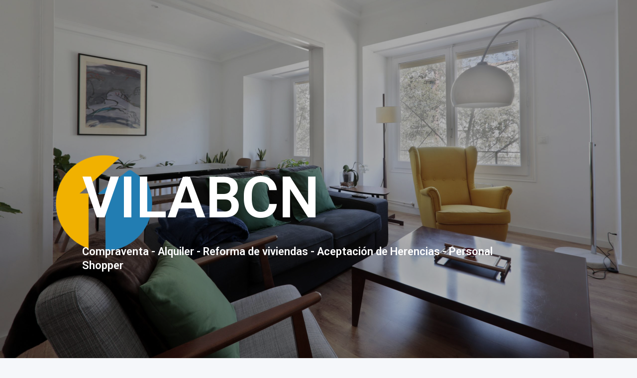

--- FILE ---
content_type: text/css
request_url: https://vilabcn.es/wp-content/uploads/elementor/css/post-6.css?ver=1682239954
body_size: 48112
content:
.elementor-6 .elementor-element.elementor-element-61f52701 > .elementor-background-overlay{background-color:#02010100;opacity:0.5;transition:background 0.3s, border-radius 0.3s, opacity 0.3s;}.elementor-6 .elementor-element.elementor-element-61f52701{transition:background 0.3s, border 0.3s, border-radius 0.3s, box-shadow 0.3s;}.elementor-6 .elementor-element.elementor-element-f5d34c5 .elementor-heading-title{color:#FFFFFF;}.elementor-6 .elementor-element.elementor-element-785a2fc .elementor-heading-title{color:#FFFFFF;}.elementor-6 .elementor-element.elementor-element-1f3f49b3{transition:background 0.3s, border 0.3s, border-radius 0.3s, box-shadow 0.3s;}.elementor-6 .elementor-element.elementor-element-1f3f49b3 > .elementor-background-overlay{transition:background 0.3s, border-radius 0.3s, opacity 0.3s;}.elementor-6 .elementor-element.elementor-element-d5101b7 .elementor-heading-title{color:#FFFFFF;}.elementor-6 .elementor-element.elementor-element-4fa2ae2:not(.elementor-motion-effects-element-type-background), .elementor-6 .elementor-element.elementor-element-4fa2ae2 > .elementor-motion-effects-container > .elementor-motion-effects-layer{background-image:url("https://vilabcn.es/wp-content/uploads/2022/07/01-Psg-Sant-Joan-165-scaled.jpg");background-position:bottom center;background-size:cover;}.elementor-6 .elementor-element.elementor-element-4fa2ae2 > .elementor-background-overlay{background-color:#00000066;background-image:url("https://vilabcn.es/wp-content/uploads/2022/07/LOGO.png");background-position:672px -61px;background-repeat:no-repeat;background-size:100% auto;opacity:0.66;transition:background 0.3s, border-radius 0.3s, opacity 0.3s;}.elementor-6 .elementor-element.elementor-element-4fa2ae2{transition:background 0.3s, border 0.3s, border-radius 0.3s, box-shadow 0.3s;padding:200px 0px 250px 0px;}.elementor-bc-flex-widget .elementor-6 .elementor-element.elementor-element-854221b.elementor-column .elementor-widget-wrap{align-items:center;}.elementor-6 .elementor-element.elementor-element-854221b.elementor-column.elementor-element[data-element_type="column"] > .elementor-widget-wrap.elementor-element-populated{align-content:center;align-items:center;}.elementor-6 .elementor-element.elementor-element-854221b.elementor-column > .elementor-widget-wrap{justify-content:center;}.elementor-6 .elementor-element.elementor-element-854221b > .elementor-element-populated{margin:100px 100px 100px 100px;--e-column-margin-right:100px;--e-column-margin-left:100px;}.elementor-6 .elementor-element.elementor-element-680ff6c{--spacer-size:50px;}.elementor-6 .elementor-element.elementor-element-a075e2f .eael-fancy-text-container{text-align:center;}.elementor-6 .elementor-element.elementor-element-a075e2f .eael-fancy-text-prefix{color:#FFFFFF;font-size:22px;font-weight:600;line-height:1px;}.elementor-6 .elementor-element.elementor-element-a075e2f .eael-fancy-text-strings, .elementor-6 .elementor-element.elementor-element-a075e2f .typed-cursor{font-size:22px;font-weight:600;}.elementor-6 .elementor-element.elementor-element-a075e2f .eael-fancy-text-strings{color:#FFFFFF;}.elementor-6 .elementor-element.elementor-element-a075e2f .typed-cursor{color:#FFFFFF;}.elementor-6 .elementor-element.elementor-element-a075e2f .eael-fancy-text-suffix{font-size:22px;font-weight:600;line-height:1px;}.elementor-6 .elementor-element.elementor-element-4b3f241 .elementor-heading-title{color:#FFFFFF;font-family:"Roboto", Sans-serif;font-weight:300;}.elementor-6 .elementor-element.elementor-element-5908b3e{--grid-template-columns:repeat(0, auto);--grid-column-gap:5px;--grid-row-gap:0px;}.elementor-6 .elementor-element.elementor-element-5908b3e .elementor-widget-container{text-align:center;}.elementor-6 .elementor-element.elementor-element-604b90f{--spacer-size:50px;}.elementor-6 .elementor-element.elementor-element-18103ec2:not(.elementor-motion-effects-element-type-background), .elementor-6 .elementor-element.elementor-element-18103ec2 > .elementor-motion-effects-container > .elementor-motion-effects-layer{background-image:url("https://vilabcn.es/wp-content/uploads/2022/07/01-Psg-Sant-Joan-165-scaled.jpg");background-position:bottom center;background-size:cover;}.elementor-6 .elementor-element.elementor-element-18103ec2 > .elementor-background-overlay{background-color:#00000066;opacity:0.68;transition:background 0.3s, border-radius 0.3s, opacity 0.3s;}.elementor-6 .elementor-element.elementor-element-18103ec2{transition:background 0.3s, border 0.3s, border-radius 0.3s, box-shadow 0.3s;padding:200px 0px 250px 0px;}.elementor-bc-flex-widget .elementor-6 .elementor-element.elementor-element-46688330.elementor-column .elementor-widget-wrap{align-items:flex-start;}.elementor-6 .elementor-element.elementor-element-46688330.elementor-column.elementor-element[data-element_type="column"] > .elementor-widget-wrap.elementor-element-populated{align-content:flex-start;align-items:flex-start;}.elementor-6 .elementor-element.elementor-element-46688330.elementor-column > .elementor-widget-wrap{justify-content:center;}.elementor-6 .elementor-element.elementor-element-46688330 > .elementor-element-populated{margin:100px 100px 100px 100px;--e-column-margin-right:100px;--e-column-margin-left:100px;}.elementor-6 .elementor-element.elementor-element-ae86eb4{text-align:center;}.elementor-6 .elementor-element.elementor-element-ae86eb4 .elementor-heading-title{color:#ffffff;font-size:60px;font-weight:700;text-decoration:none;line-height:1.1em;letter-spacing:0.4px;}.elementor-6 .elementor-element.elementor-element-ae86eb4 > .elementor-widget-container{margin:0px 0px 0px 0px;padding:0px 0px 20px 0px;}.elementor-bc-flex-widget .elementor-6 .elementor-element.elementor-element-1863b3a.elementor-column .elementor-widget-wrap{align-items:center;}.elementor-6 .elementor-element.elementor-element-1863b3a.elementor-column.elementor-element[data-element_type="column"] > .elementor-widget-wrap.elementor-element-populated{align-content:center;align-items:center;}.elementor-6 .elementor-element.elementor-element-1863b3a.elementor-column > .elementor-widget-wrap{justify-content:center;}.elementor-6 .elementor-element.elementor-element-1863b3a > .elementor-element-populated{margin:100px 100px -43px -264px;--e-column-margin-right:100px;--e-column-margin-left:-264px;padding:0px 0px 0px 0px;}.elementor-6 .elementor-element.elementor-element-bc4d225{text-align:left;z-index:2;}.elementor-6 .elementor-element.elementor-element-bc4d225 .elementor-heading-title{color:var( --e-global-color-astglobalcolor5 );font-family:"Roboto", Sans-serif;font-size:115px;font-weight:600;}.elementor-6 .elementor-element.elementor-element-bc4d225 > .elementor-widget-container{margin:-88px 0px 0px 0px;}.elementor-6 .elementor-element.elementor-element-5cf47ff .elementor-heading-title{color:var( --e-global-color-astglobalcolor5 );font-family:"Roboto", Sans-serif;font-size:22px;font-weight:600;}.elementor-6 .elementor-element.elementor-element-5cf47ff > .elementor-widget-container{margin:0px 0px 0px 0px;}.elementor-6 .elementor-element.elementor-element-b65ffca{text-align:center;}.elementor-6 .elementor-element.elementor-element-b65ffca .elementor-heading-title{color:#ffffff;font-size:60px;font-weight:700;text-decoration:none;line-height:1.1em;letter-spacing:0.4px;}.elementor-6 .elementor-element.elementor-element-b65ffca > .elementor-widget-container{margin:0px 0px 0px 0px;padding:0px 0px 20px 0px;}.elementor-6 .elementor-element.elementor-element-da61692:not(.elementor-motion-effects-element-type-background), .elementor-6 .elementor-element.elementor-element-da61692 > .elementor-motion-effects-container > .elementor-motion-effects-layer{background-image:url("https://vilabcn.es/wp-content/uploads/2022/07/01-Psg-Sant-Joan-165-scaled.jpg");background-position:bottom center;background-size:cover;}.elementor-6 .elementor-element.elementor-element-da61692 > .elementor-background-overlay{background-color:var( --e-global-color-astglobalcolor0 );background-image:url("https://vilabcn.es/wp-content/uploads/2022/07/LOGO.png");background-position:672px -61px;background-repeat:no-repeat;background-size:100% auto;opacity:0.68;transition:background 0.3s, border-radius 0.3s, opacity 0.3s;}.elementor-6 .elementor-element.elementor-element-da61692{border-style:solid;border-width:9px 0px 0px 0px;border-color:var( --e-global-color-astglobalcolor0 );transition:background 0.3s, border 0.3s, border-radius 0.3s, box-shadow 0.3s;padding:200px 50px 250px 50px;}.elementor-6 .elementor-element.elementor-element-f28d03d:not(.elementor-motion-effects-element-type-background) > .elementor-widget-wrap, .elementor-6 .elementor-element.elementor-element-f28d03d > .elementor-widget-wrap > .elementor-motion-effects-container > .elementor-motion-effects-layer{background-image:url("https://vilabcn.es/wp-content/uploads/2022/07/01-Psg-Sant-Joan-165-scaled.jpg");background-position:166px 0px;background-repeat:no-repeat;background-size:contain;}.elementor-6 .elementor-element.elementor-element-f28d03d > .elementor-element-populated{transition:background 0.3s, border 0.3s, border-radius 0.3s, box-shadow 0.3s;margin:0% 0% 0% 0%;--e-column-margin-right:0%;--e-column-margin-left:0%;}.elementor-6 .elementor-element.elementor-element-f28d03d > .elementor-element-populated > .elementor-background-overlay{transition:background 0.3s, border-radius 0.3s, opacity 0.3s;}.elementor-6 .elementor-element.elementor-element-750fee9{--spacer-size:162px;}.elementor-6 .elementor-element.elementor-element-c107945 .elementor-heading-title{color:#f4b404;}.elementor-6 .elementor-element.elementor-element-defa564{text-align:left;z-index:2;}.elementor-6 .elementor-element.elementor-element-defa564 .elementor-heading-title{color:#FFFFFF;font-family:"Roboto", Sans-serif;font-size:115px;font-weight:600;}.elementor-6 .elementor-element.elementor-element-defa564 > .elementor-widget-container{margin:0px 0px 0px 0px;}.elementor-6 .elementor-element.elementor-element-88069c7{--spacer-size:162px;width:100%;max-width:100%;}.elementor-bc-flex-widget .elementor-6 .elementor-element.elementor-element-e8577ee.elementor-column .elementor-widget-wrap{align-items:flex-start;}.elementor-6 .elementor-element.elementor-element-e8577ee.elementor-column.elementor-element[data-element_type="column"] > .elementor-widget-wrap.elementor-element-populated{align-content:flex-start;align-items:flex-start;}.elementor-6 .elementor-element.elementor-element-e8577ee.elementor-column > .elementor-widget-wrap{justify-content:center;}.elementor-6 .elementor-element.elementor-element-e8577ee > .elementor-element-populated{margin:100px 100px 100px 100px;--e-column-margin-right:100px;--e-column-margin-left:100px;}.elementor-6 .elementor-element.elementor-element-d47522a{text-align:center;}.elementor-6 .elementor-element.elementor-element-d47522a .elementor-heading-title{color:#ffffff;font-size:60px;font-weight:700;text-decoration:none;line-height:1.1em;letter-spacing:0.4px;}.elementor-6 .elementor-element.elementor-element-d47522a > .elementor-widget-container{margin:0px 0px 0px 0px;padding:0px 0px 20px 0px;}.elementor-6 .elementor-element.elementor-element-37ccc5c{color:#FFFFFF;font-family:"Roboto", Sans-serif;font-weight:600;}.elementor-6 .elementor-element.elementor-element-37ccc5c > .elementor-widget-container{padding:0px 0px 0px 97px;}.elementor-6 .elementor-element.elementor-element-f231a05:not(.elementor-motion-effects-element-type-background), .elementor-6 .elementor-element.elementor-element-f231a05 > .elementor-motion-effects-container > .elementor-motion-effects-layer{background-image:url("https://vilabcn.es/wp-content/uploads/2022/07/01-Psg-Sant-Joan-165-scaled.jpg");background-position:bottom center;background-size:cover;}.elementor-6 .elementor-element.elementor-element-f231a05 > .elementor-background-overlay{background-color:var( --e-global-color-astglobalcolor0 );background-image:url("https://vilabcn.es/wp-content/uploads/2022/07/LOGO.png");background-position:672px -61px;background-repeat:no-repeat;background-size:100% auto;opacity:0.68;transition:background 0.3s, border-radius 0.3s, opacity 0.3s;}.elementor-6 .elementor-element.elementor-element-f231a05{border-style:solid;border-width:9px 0px 0px 0px;border-color:var( --e-global-color-astglobalcolor0 );transition:background 0.3s, border 0.3s, border-radius 0.3s, box-shadow 0.3s;padding:200px 200px 200px 200px;}.elementor-6 .elementor-element.elementor-element-dbb6257:not(.elementor-motion-effects-element-type-background) > .elementor-widget-wrap, .elementor-6 .elementor-element.elementor-element-dbb6257 > .elementor-widget-wrap > .elementor-motion-effects-container > .elementor-motion-effects-layer{background-image:url("https://vilabcn.es/wp-content/uploads/2022/07/01-Psg-Sant-Joan-165-scaled.jpg");background-position:166px 0px;background-repeat:no-repeat;background-size:contain;}.elementor-6 .elementor-element.elementor-element-dbb6257 > .elementor-element-populated{transition:background 0.3s, border 0.3s, border-radius 0.3s, box-shadow 0.3s;margin:0% 0% 0% 0%;--e-column-margin-right:0%;--e-column-margin-left:0%;}.elementor-6 .elementor-element.elementor-element-dbb6257 > .elementor-element-populated > .elementor-background-overlay{transition:background 0.3s, border-radius 0.3s, opacity 0.3s;}.elementor-6 .elementor-element.elementor-element-9ade576{--spacer-size:162px;}.elementor-6 .elementor-element.elementor-element-40ebec0 .elementor-heading-title{color:#f4b404;}.elementor-6 .elementor-element.elementor-element-debc880{text-align:left;z-index:2;}.elementor-6 .elementor-element.elementor-element-debc880 .elementor-heading-title{color:#FFFFFF;font-family:"Roboto", Sans-serif;font-size:115px;font-weight:600;}.elementor-6 .elementor-element.elementor-element-debc880 > .elementor-widget-container{margin:0px 0px 0px 0px;}.elementor-bc-flex-widget .elementor-6 .elementor-element.elementor-element-e7e9063.elementor-column .elementor-widget-wrap{align-items:flex-start;}.elementor-6 .elementor-element.elementor-element-e7e9063.elementor-column.elementor-element[data-element_type="column"] > .elementor-widget-wrap.elementor-element-populated{align-content:flex-start;align-items:flex-start;}.elementor-6 .elementor-element.elementor-element-e7e9063.elementor-column > .elementor-widget-wrap{justify-content:center;}.elementor-6 .elementor-element.elementor-element-e7e9063 > .elementor-element-populated{margin:100px 100px 100px 100px;--e-column-margin-right:100px;--e-column-margin-left:100px;}.elementor-6 .elementor-element.elementor-element-08fa1f9{text-align:center;}.elementor-6 .elementor-element.elementor-element-08fa1f9 .elementor-heading-title{color:#ffffff;font-size:60px;font-weight:700;text-decoration:none;line-height:1.1em;letter-spacing:0.4px;}.elementor-6 .elementor-element.elementor-element-08fa1f9 > .elementor-widget-container{margin:0px 0px 0px 0px;padding:0px 0px 20px 0px;}.elementor-6 .elementor-element.elementor-element-641b2f1{color:var( --e-global-color-astglobalcolor5 );}.elementor-6 .elementor-element.elementor-element-641b2f1 > .elementor-widget-container{padding:0px 0px 0px 97px;}.elementor-6 .elementor-element.elementor-element-572ed41d:not(.elementor-motion-effects-element-type-background), .elementor-6 .elementor-element.elementor-element-572ed41d > .elementor-motion-effects-container > .elementor-motion-effects-layer{background-color:#FFFFFF;background-image:url("https://vilabcn.es/wp-content/uploads/2022/07/01-Psg-Sant-Joan-165-scaled.jpg");background-position:center center;background-repeat:no-repeat;background-size:cover;}.elementor-6 .elementor-element.elementor-element-572ed41d > .elementor-background-overlay{background-color:#FFFFFF;background-image:url("https://vilabcn.es/wp-content/uploads/2022/07/fondo-de-papel-de-la-textura-papel-hecho-mano-60826005.jpg");opacity:0.32;transition:background 0.3s, border-radius 0.3s, opacity 0.3s;}.elementor-6 .elementor-element.elementor-element-572ed41d{border-style:solid;border-width:10px 0px 10px 0px;border-color:var( --e-global-color-747309d );transition:background 0.3s, border 0.3s, border-radius 0.3s, box-shadow 0.3s;margin-top:0px;margin-bottom:0px;padding:125px 25px 125px 25px;z-index:3;}.elementor-6 .elementor-element.elementor-element-409032b8 > .elementor-element-populated{margin:0px 0px 0px 0px;--e-column-margin-right:0px;--e-column-margin-left:0px;}.elementor-6 .elementor-element.elementor-element-7e46403{text-align:left;z-index:2;}.elementor-6 .elementor-element.elementor-element-7e46403 .elementor-heading-title{color:#ecb404;font-family:"Roboto", Sans-serif;font-size:115px;font-weight:600;}.elementor-6 .elementor-element.elementor-element-7e46403 > .elementor-widget-container{margin:-210px 0px 0px 0px;}.elementor-6 .elementor-element.elementor-element-9668fab{margin-top:0px;margin-bottom:0px;padding:0px 29px 0px 29px;}.elementor-6 .elementor-element.elementor-element-fa2a220 .eael-elements-flip-box-container:not(.eael-template){height:300px;}.elementor-6 .elementor-element.elementor-element-fa2a220 .eael-elements-flip-box-container.eael-template{min-height:300px;}.elementor-6 .elementor-element.elementor-element-fa2a220 .eael-elements-flip-box-front-container{align-items:center;background-color:#FFFFFF;background-image:url("https://vilabcn.es/wp-content/uploads/2022/07/image-from-rawpixel-id-585155.jpg");background-position:top left;background-size:cover;}.elementor-6 .elementor-element.elementor-element-fa2a220 .eael-elements-flip-box-rear-container{align-items:flex-end;background-color:var( --e-global-color-primary );}.elementor-6 .elementor-element.elementor-element-fa2a220 .eael-elements-flip-box-rear-container .eael-elements-flip-box-padding{text-align:right;}.elementor-6 .elementor-element.elementor-element-fa2a220 .eael-elements-flip-box-front-container, .elementor-6 .elementor-element.elementor-element-fa2a220 .eael-elements-flip-box-rear-container{box-shadow:0px 0px 10px 0px rgba(0,0,0,0.5);}.elementor-6 .elementor-element.elementor-element-fa2a220 .eael-elements-flip-box-front-container .eael-elements-flip-box-icon-image .ea-flipbox-icon{color:var( --e-global-color-secondary );fill:var( --e-global-color-secondary );font-size:40px;}.elementor-6 .elementor-element.elementor-element-fa2a220 .eael-elements-flip-box-front-container .eael-elements-flip-box-icon-image svg{color:var( --e-global-color-secondary );fill:var( --e-global-color-secondary );}.elementor-6 .elementor-element.elementor-element-fa2a220 .eael-elements-flip-box-front-container .eael-elements-flip-box-icon-image svg.ea-flipbox-icon{height:40px;width:40px;line-height:40px;}.elementor-6 .elementor-element.elementor-element-fa2a220 .eael-elements-flip-box-rear-container .eael-elements-flip-box-icon-image .ea-flipbox-icon{color:#fff;fill:#fff;font-size:40px;}.elementor-6 .elementor-element.elementor-element-fa2a220 .eael-elements-flip-box-rear-container .eael-elements-flip-box-icon-image .ea-flipbox-icon svg{color:#fff;fill:#fff;}.elementor-6 .elementor-element.elementor-element-fa2a220 .eael-elements-flip-box-rear-container .eael-elements-flip-box-icon-image svg.ea-flipbox-icon{height:40px;width:40px;line-height:40px;}.elementor-6 .elementor-element.elementor-element-fa2a220 .eael-elements-flip-box-front-container .eael-elements-flip-box-heading{color:#0B0303B8;}.elementor-6 .elementor-element.elementor-element-fa2a220 .eael-elements-flip-box-front-container .eael-elements-flip-box-content{color:#fff;}.elementor-6 .elementor-element.elementor-element-fa2a220 .eael-elements-flip-box-rear-container .eael-elements-flip-box-heading{color:#fff;}.elementor-6 .elementor-element.elementor-element-fa2a220 .eael-elements-flip-box-rear-container .eael-elements-flip-box-content{color:#fff;}.elementor-6 .elementor-element.elementor-element-fa2a220 > .elementor-widget-container{box-shadow:0px 0px 10px 0px rgba(0,0,0,0.5);}.elementor-6 .elementor-element.elementor-element-3297627 .eael-elements-flip-box-container:not(.eael-template){height:300px;}.elementor-6 .elementor-element.elementor-element-3297627 .eael-elements-flip-box-container.eael-template{min-height:300px;}.elementor-6 .elementor-element.elementor-element-3297627 .eael-elements-flip-box-front-container{align-items:center;background-color:#FFFFFF;background-image:url("https://vilabcn.es/wp-content/uploads/2022/07/image-from-rawpixel-id-585155.jpg");background-position:top left;background-size:cover;}.elementor-6 .elementor-element.elementor-element-3297627 .eael-elements-flip-box-rear-container{align-items:flex-end;background-color:var( --e-global-color-primary );}.elementor-6 .elementor-element.elementor-element-3297627 .eael-elements-flip-box-rear-container .eael-elements-flip-box-padding{text-align:right;}.elementor-6 .elementor-element.elementor-element-3297627 .eael-elements-flip-box-front-container, .elementor-6 .elementor-element.elementor-element-3297627 .eael-elements-flip-box-rear-container{box-shadow:0px 0px 10px 0px rgba(0,0,0,0.5);}.elementor-6 .elementor-element.elementor-element-3297627 .eael-elements-flip-box-front-container .eael-elements-flip-box-icon-image .ea-flipbox-icon{color:var( --e-global-color-secondary );fill:var( --e-global-color-secondary );font-size:40px;}.elementor-6 .elementor-element.elementor-element-3297627 .eael-elements-flip-box-front-container .eael-elements-flip-box-icon-image svg{color:var( --e-global-color-secondary );fill:var( --e-global-color-secondary );}.elementor-6 .elementor-element.elementor-element-3297627 .eael-elements-flip-box-front-container .eael-elements-flip-box-icon-image svg.ea-flipbox-icon{height:40px;width:40px;line-height:40px;}.elementor-6 .elementor-element.elementor-element-3297627 .eael-elements-flip-box-rear-container .eael-elements-flip-box-icon-image .ea-flipbox-icon{color:#fff;fill:#fff;font-size:40px;}.elementor-6 .elementor-element.elementor-element-3297627 .eael-elements-flip-box-rear-container .eael-elements-flip-box-icon-image .ea-flipbox-icon svg{color:#fff;fill:#fff;}.elementor-6 .elementor-element.elementor-element-3297627 .eael-elements-flip-box-rear-container .eael-elements-flip-box-icon-image svg.ea-flipbox-icon{height:40px;width:40px;line-height:40px;}.elementor-6 .elementor-element.elementor-element-3297627 .eael-elements-flip-box-front-container .eael-elements-flip-box-heading{color:#0B0303B8;}.elementor-6 .elementor-element.elementor-element-3297627 .eael-elements-flip-box-front-container .eael-elements-flip-box-content{color:#fff;}.elementor-6 .elementor-element.elementor-element-3297627 .eael-elements-flip-box-rear-container .eael-elements-flip-box-heading{color:#fff;}.elementor-6 .elementor-element.elementor-element-3297627 .eael-elements-flip-box-rear-container .eael-elements-flip-box-content{color:#fff;}.elementor-6 .elementor-element.elementor-element-3297627 > .elementor-widget-container{box-shadow:0px 0px 10px 0px rgba(0,0,0,0.5);}.elementor-6 .elementor-element.elementor-element-b54b8be{margin-top:0px;margin-bottom:0px;padding:0px 29px 0px 29px;}.elementor-6 .elementor-element.elementor-element-286446d .eael-elements-flip-box-container:not(.eael-template){height:300px;}.elementor-6 .elementor-element.elementor-element-286446d .eael-elements-flip-box-container.eael-template{min-height:300px;}.elementor-6 .elementor-element.elementor-element-286446d .eael-elements-flip-box-front-container{align-items:center;background-color:#FFFFFF;background-image:url("https://vilabcn.es/wp-content/uploads/2022/07/image-from-rawpixel-id-585155.jpg");background-position:top left;background-size:cover;}.elementor-6 .elementor-element.elementor-element-286446d .eael-elements-flip-box-rear-container{align-items:flex-end;background-color:var( --e-global-color-primary );}.elementor-6 .elementor-element.elementor-element-286446d .eael-elements-flip-box-rear-container .eael-elements-flip-box-padding{text-align:right;}.elementor-6 .elementor-element.elementor-element-286446d .eael-elements-flip-box-front-container, .elementor-6 .elementor-element.elementor-element-286446d .eael-elements-flip-box-rear-container{box-shadow:0px 0px 10px 0px rgba(0,0,0,0.5);}.elementor-6 .elementor-element.elementor-element-286446d .eael-elements-flip-box-front-container .eael-elements-flip-box-icon-image .ea-flipbox-icon{color:var( --e-global-color-secondary );fill:var( --e-global-color-secondary );font-size:40px;}.elementor-6 .elementor-element.elementor-element-286446d .eael-elements-flip-box-front-container .eael-elements-flip-box-icon-image svg{color:var( --e-global-color-secondary );fill:var( --e-global-color-secondary );}.elementor-6 .elementor-element.elementor-element-286446d .eael-elements-flip-box-front-container .eael-elements-flip-box-icon-image svg.ea-flipbox-icon{height:40px;width:40px;line-height:40px;}.elementor-6 .elementor-element.elementor-element-286446d .eael-elements-flip-box-rear-container .eael-elements-flip-box-icon-image .ea-flipbox-icon{color:#fff;fill:#fff;font-size:40px;}.elementor-6 .elementor-element.elementor-element-286446d .eael-elements-flip-box-rear-container .eael-elements-flip-box-icon-image .ea-flipbox-icon svg{color:#fff;fill:#fff;}.elementor-6 .elementor-element.elementor-element-286446d .eael-elements-flip-box-rear-container .eael-elements-flip-box-icon-image svg.ea-flipbox-icon{height:40px;width:40px;line-height:40px;}.elementor-6 .elementor-element.elementor-element-286446d .eael-elements-flip-box-front-container .eael-elements-flip-box-heading{color:#0B0303B8;}.elementor-6 .elementor-element.elementor-element-286446d .eael-elements-flip-box-front-container .eael-elements-flip-box-content{color:#fff;}.elementor-6 .elementor-element.elementor-element-286446d .eael-elements-flip-box-rear-container .eael-elements-flip-box-heading{color:#fff;}.elementor-6 .elementor-element.elementor-element-286446d .eael-elements-flip-box-rear-container .eael-elements-flip-box-content{color:#fff;}.elementor-6 .elementor-element.elementor-element-286446d > .elementor-widget-container{box-shadow:0px 0px 10px 0px rgba(0,0,0,0.5);}.elementor-6 .elementor-element.elementor-element-770f0f1 .eael-elements-flip-box-container:not(.eael-template){height:300px;}.elementor-6 .elementor-element.elementor-element-770f0f1 .eael-elements-flip-box-container.eael-template{min-height:300px;}.elementor-6 .elementor-element.elementor-element-770f0f1 .eael-elements-flip-box-front-container{align-items:center;background-color:#FFFFFF;background-image:url("https://vilabcn.es/wp-content/uploads/2022/07/image-from-rawpixel-id-585155.jpg");background-position:top left;background-size:cover;}.elementor-6 .elementor-element.elementor-element-770f0f1 .eael-elements-flip-box-rear-container{align-items:flex-end;background-color:var( --e-global-color-primary );}.elementor-6 .elementor-element.elementor-element-770f0f1 .eael-elements-flip-box-rear-container .eael-elements-flip-box-padding{text-align:right;}.elementor-6 .elementor-element.elementor-element-770f0f1 .eael-elements-flip-box-front-container, .elementor-6 .elementor-element.elementor-element-770f0f1 .eael-elements-flip-box-rear-container{box-shadow:0px 0px 10px 0px rgba(0,0,0,0.5);}.elementor-6 .elementor-element.elementor-element-770f0f1 .eael-elements-flip-box-front-container .eael-elements-flip-box-icon-image .ea-flipbox-icon{color:var( --e-global-color-secondary );fill:var( --e-global-color-secondary );font-size:40px;}.elementor-6 .elementor-element.elementor-element-770f0f1 .eael-elements-flip-box-front-container .eael-elements-flip-box-icon-image svg{color:var( --e-global-color-secondary );fill:var( --e-global-color-secondary );}.elementor-6 .elementor-element.elementor-element-770f0f1 .eael-elements-flip-box-front-container .eael-elements-flip-box-icon-image svg.ea-flipbox-icon{height:40px;width:40px;line-height:40px;}.elementor-6 .elementor-element.elementor-element-770f0f1 .eael-elements-flip-box-rear-container .eael-elements-flip-box-icon-image .ea-flipbox-icon{color:#fff;fill:#fff;font-size:40px;}.elementor-6 .elementor-element.elementor-element-770f0f1 .eael-elements-flip-box-rear-container .eael-elements-flip-box-icon-image .ea-flipbox-icon svg{color:#fff;fill:#fff;}.elementor-6 .elementor-element.elementor-element-770f0f1 .eael-elements-flip-box-rear-container .eael-elements-flip-box-icon-image svg.ea-flipbox-icon{height:40px;width:40px;line-height:40px;}.elementor-6 .elementor-element.elementor-element-770f0f1 .eael-elements-flip-box-front-container .eael-elements-flip-box-heading{color:#0B0303B8;}.elementor-6 .elementor-element.elementor-element-770f0f1 .eael-elements-flip-box-front-container .eael-elements-flip-box-content{color:#fff;}.elementor-6 .elementor-element.elementor-element-770f0f1 .eael-elements-flip-box-rear-container .eael-elements-flip-box-heading{color:#fff;}.elementor-6 .elementor-element.elementor-element-770f0f1 .eael-elements-flip-box-rear-container .eael-elements-flip-box-content{color:#fff;}.elementor-6 .elementor-element.elementor-element-770f0f1 > .elementor-widget-container{box-shadow:0px 0px 10px 0px rgba(0,0,0,0.5);}.elementor-6 .elementor-element.elementor-element-c78e26f .eael-elements-flip-box-container:not(.eael-template){height:300px;}.elementor-6 .elementor-element.elementor-element-c78e26f .eael-elements-flip-box-container.eael-template{min-height:300px;}.elementor-6 .elementor-element.elementor-element-c78e26f .eael-elements-flip-box-front-container{align-items:center;background-color:#FFFFFF;background-image:url("https://vilabcn.es/wp-content/uploads/2022/07/image-from-rawpixel-id-585155.jpg");background-position:top left;background-size:cover;}.elementor-6 .elementor-element.elementor-element-c78e26f .eael-elements-flip-box-rear-container{align-items:flex-end;background-color:var( --e-global-color-primary );}.elementor-6 .elementor-element.elementor-element-c78e26f .eael-elements-flip-box-rear-container .eael-elements-flip-box-padding{text-align:right;}.elementor-6 .elementor-element.elementor-element-c78e26f .eael-elements-flip-box-front-container, .elementor-6 .elementor-element.elementor-element-c78e26f .eael-elements-flip-box-rear-container{box-shadow:0px 0px 10px 0px rgba(0,0,0,0.5);}.elementor-6 .elementor-element.elementor-element-c78e26f .eael-elements-flip-box-front-container .eael-elements-flip-box-icon-image .ea-flipbox-icon{color:var( --e-global-color-secondary );fill:var( --e-global-color-secondary );font-size:40px;}.elementor-6 .elementor-element.elementor-element-c78e26f .eael-elements-flip-box-front-container .eael-elements-flip-box-icon-image svg{color:var( --e-global-color-secondary );fill:var( --e-global-color-secondary );}.elementor-6 .elementor-element.elementor-element-c78e26f .eael-elements-flip-box-front-container .eael-elements-flip-box-icon-image svg.ea-flipbox-icon{height:40px;width:40px;line-height:40px;}.elementor-6 .elementor-element.elementor-element-c78e26f .eael-elements-flip-box-rear-container .eael-elements-flip-box-icon-image .ea-flipbox-icon{color:#fff;fill:#fff;font-size:40px;}.elementor-6 .elementor-element.elementor-element-c78e26f .eael-elements-flip-box-rear-container .eael-elements-flip-box-icon-image .ea-flipbox-icon svg{color:#fff;fill:#fff;}.elementor-6 .elementor-element.elementor-element-c78e26f .eael-elements-flip-box-rear-container .eael-elements-flip-box-icon-image svg.ea-flipbox-icon{height:40px;width:40px;line-height:40px;}.elementor-6 .elementor-element.elementor-element-c78e26f .eael-elements-flip-box-front-container .eael-elements-flip-box-heading{color:#0B0303B8;}.elementor-6 .elementor-element.elementor-element-c78e26f .eael-elements-flip-box-front-container .eael-elements-flip-box-content{color:#fff;}.elementor-6 .elementor-element.elementor-element-c78e26f .eael-elements-flip-box-rear-container .eael-elements-flip-box-heading{color:#fff;}.elementor-6 .elementor-element.elementor-element-c78e26f .eael-elements-flip-box-rear-container .eael-elements-flip-box-content{color:#fff;}.elementor-6 .elementor-element.elementor-element-c78e26f > .elementor-widget-container{box-shadow:0px 0px 10px 0px rgba(0,0,0,0.5);}.elementor-6 .elementor-element.elementor-element-184feaa > .elementor-container > .elementor-column > .elementor-widget-wrap{align-content:center;align-items:center;}.elementor-6 .elementor-element.elementor-element-184feaa:not(.elementor-motion-effects-element-type-background), .elementor-6 .elementor-element.elementor-element-184feaa > .elementor-motion-effects-container > .elementor-motion-effects-layer{background-color:var( --e-global-color-9d5ab31 );}.elementor-6 .elementor-element.elementor-element-184feaa > .elementor-background-overlay{opacity:0.68;transition:background 0.3s, border-radius 0.3s, opacity 0.3s;}.elementor-6 .elementor-element.elementor-element-184feaa{transition:background 0.3s, border 0.3s, border-radius 0.3s, box-shadow 0.3s;padding:100px 0px 100px 0px;}.elementor-6 .elementor-element.elementor-element-59952de0{text-align:center;}.elementor-6 .elementor-element.elementor-element-59952de0 .elementor-heading-title{color:#ffffff;font-size:45px;font-weight:600;}.elementor-6 .elementor-element.elementor-element-49d1bf{text-align:center;}.elementor-6 .elementor-element.elementor-element-49d1bf .elementor-heading-title{color:#ffffff;font-size:15px;font-weight:400;text-transform:uppercase;letter-spacing:3px;}.elementor-6 .elementor-element.elementor-element-49d1bf > .elementor-widget-container{padding:20px 0px 20px 0px;}.elementor-6 .elementor-element.elementor-element-6b04ac2 .elementor-button .elementor-align-icon-right{margin-left:9px;}.elementor-6 .elementor-element.elementor-element-6b04ac2 .elementor-button .elementor-align-icon-left{margin-right:9px;}.elementor-6 .elementor-element.elementor-element-6b04ac2 .elementor-button{fill:#FFFFFF;color:#FFFFFF;background-color:#ecb404;padding:20px 40px 20px 40px;}.elementor-6 .elementor-element.elementor-element-6b04ac2 > .elementor-widget-container{padding:0px 0px 0px 0px;}.elementor-6 .elementor-element.elementor-element-90ad5e6 .elementor-button .elementor-align-icon-right{margin-left:9px;}.elementor-6 .elementor-element.elementor-element-90ad5e6 .elementor-button .elementor-align-icon-left{margin-right:9px;}.elementor-6 .elementor-element.elementor-element-90ad5e6 .elementor-button{fill:#FFFFFF;color:#FFFFFF;background-color:#F30000;padding:20px 40px 20px 40px;}.elementor-6 .elementor-element.elementor-element-90ad5e6 > .elementor-widget-container{padding:0px 0px 0px 0px;}.elementor-bc-flex-widget .elementor-6 .elementor-element.elementor-element-3954a7ae.elementor-column .elementor-widget-wrap{align-items:center;}.elementor-6 .elementor-element.elementor-element-3954a7ae.elementor-column.elementor-element[data-element_type="column"] > .elementor-widget-wrap.elementor-element-populated{align-content:center;align-items:center;}body.elementor-page-6:not(.elementor-motion-effects-element-type-background), body.elementor-page-6 > .elementor-motion-effects-container > .elementor-motion-effects-layer{background-color:#F5F7FA;}@media(max-width:1024px){.elementor-6 .elementor-element.elementor-element-4fa2ae2 > .elementor-background-overlay{background-position:0px 0px;}.elementor-6 .elementor-element.elementor-element-ae86eb4 .elementor-heading-title{font-size:42px;}.elementor-6 .elementor-element.elementor-element-b65ffca .elementor-heading-title{font-size:42px;}.elementor-6 .elementor-element.elementor-element-da61692 > .elementor-background-overlay{background-position:0px 0px;}.elementor-6 .elementor-element.elementor-element-f28d03d:not(.elementor-motion-effects-element-type-background) > .elementor-widget-wrap, .elementor-6 .elementor-element.elementor-element-f28d03d > .elementor-widget-wrap > .elementor-motion-effects-container > .elementor-motion-effects-layer{background-position:0px 0px;}.elementor-6 .elementor-element.elementor-element-f28d03d > .elementor-element-populated{margin:0px 0px 0px 0px;--e-column-margin-right:0px;--e-column-margin-left:0px;}.elementor-6 .elementor-element.elementor-element-d47522a .elementor-heading-title{font-size:42px;}.elementor-6 .elementor-element.elementor-element-f231a05 > .elementor-background-overlay{background-position:0px 0px;}.elementor-6 .elementor-element.elementor-element-dbb6257:not(.elementor-motion-effects-element-type-background) > .elementor-widget-wrap, .elementor-6 .elementor-element.elementor-element-dbb6257 > .elementor-widget-wrap > .elementor-motion-effects-container > .elementor-motion-effects-layer{background-position:0px 0px;}.elementor-6 .elementor-element.elementor-element-dbb6257 > .elementor-element-populated{margin:0px 0px 0px 0px;--e-column-margin-right:0px;--e-column-margin-left:0px;}.elementor-6 .elementor-element.elementor-element-08fa1f9 .elementor-heading-title{font-size:42px;}.elementor-6 .elementor-element.elementor-element-184feaa{padding:100px 25px 100px 25px;}.elementor-6 .elementor-element.elementor-element-59952de0 .elementor-heading-title{font-size:40px;}.elementor-6 .elementor-element.elementor-element-49d1bf .elementor-heading-title{font-size:13px;}}@media(max-width:767px){.elementor-6 .elementor-element.elementor-element-61f52701{padding:12px 0px 0px 11px;z-index:1;}.elementor-6 .elementor-element.elementor-element-2c78886a{width:50%;}.elementor-6 .elementor-element.elementor-element-69f84f9d{text-align:left;}.elementor-6 .elementor-element.elementor-element-69f84f9d img{width:55%;}.elementor-6 .elementor-element.elementor-element-23819166{width:50%;}.elementor-bc-flex-widget .elementor-6 .elementor-element.elementor-element-23819166.elementor-column .elementor-widget-wrap{align-items:center;}.elementor-6 .elementor-element.elementor-element-23819166.elementor-column.elementor-element[data-element_type="column"] > .elementor-widget-wrap.elementor-element-populated{align-content:center;align-items:center;}.elementor-6 .elementor-element.elementor-element-f5d34c5 > .elementor-widget-container{margin:0px 0px 0px -125px;padding:0px 0px 0px 0px;}.elementor-6 .elementor-element.elementor-element-785a2fc > .elementor-widget-container{margin:12px 13px 0px -131px;}.elementor-6 .elementor-element.elementor-element-1f3f49b3{padding:12px 0px 0px 11px;}.elementor-6 .elementor-element.elementor-element-538bc3cc{width:50%;}.elementor-6 .elementor-element.elementor-element-773ec0db{text-align:left;}.elementor-6 .elementor-element.elementor-element-773ec0db img{width:55%;}.elementor-6 .elementor-element.elementor-element-18451593{width:50%;}.elementor-bc-flex-widget .elementor-6 .elementor-element.elementor-element-18451593.elementor-column .elementor-widget-wrap{align-items:center;}.elementor-6 .elementor-element.elementor-element-18451593.elementor-column.elementor-element[data-element_type="column"] > .elementor-widget-wrap.elementor-element-populated{align-content:center;align-items:center;}.elementor-6 .elementor-element.elementor-element-d5101b7 > .elementor-widget-container{margin:0px 0px 0px -125px;padding:0px 0px 0px 0px;}.elementor-6 .elementor-element.elementor-element-4fa2ae2 > .elementor-background-overlay{background-image:url("https://vilabcn.es/wp-content/uploads/2022/07/LOGO.png");background-position:22px 396px;background-size:582px auto;}.elementor-6 .elementor-element.elementor-element-4fa2ae2{margin-top:-261px;margin-bottom:0px;}.elementor-6 .elementor-element.elementor-element-854221b > .elementor-element-populated{margin:10px 10px 10px 10px;--e-column-margin-right:10px;--e-column-margin-left:10px;}.elementor-6 .elementor-element.elementor-element-a075e2f .eael-fancy-text-container{text-align:left;}.elementor-6 .elementor-element.elementor-element-a075e2f .eael-fancy-text-prefix{font-size:99px;}.elementor-6 .elementor-element.elementor-element-a075e2f .eael-fancy-text-strings, .elementor-6 .elementor-element.elementor-element-a075e2f .typed-cursor{font-size:31px;}.elementor-6 .elementor-element.elementor-element-18103ec2{margin-top:0px;margin-bottom:0px;}.elementor-6 .elementor-element.elementor-element-da61692 > .elementor-background-overlay{background-position:507px 0px;}.elementor-6 .elementor-element.elementor-element-da61692{margin-top:0px;margin-bottom:0px;}.elementor-6 .elementor-element.elementor-element-f28d03d:not(.elementor-motion-effects-element-type-background) > .elementor-widget-wrap, .elementor-6 .elementor-element.elementor-element-f28d03d > .elementor-widget-wrap > .elementor-motion-effects-container > .elementor-motion-effects-layer{background-position:0px 0px;}.elementor-6 .elementor-element.elementor-element-f231a05 > .elementor-background-overlay{background-position:507px 0px;}.elementor-6 .elementor-element.elementor-element-f231a05{margin-top:0px;margin-bottom:0px;padding:20px 20px 20px 20px;}.elementor-6 .elementor-element.elementor-element-dbb6257:not(.elementor-motion-effects-element-type-background) > .elementor-widget-wrap, .elementor-6 .elementor-element.elementor-element-dbb6257 > .elementor-widget-wrap > .elementor-motion-effects-container > .elementor-motion-effects-layer{background-image:url("https://vilabcn.es/wp-content/uploads/2022/09/IMG-20220906-WA0004.jpg");background-position:0px 0px;}.elementor-6 .elementor-element.elementor-element-dbb6257 > .elementor-element-populated{margin:0px 0px 0px 0px;--e-column-margin-right:0px;--e-column-margin-left:0px;}.elementor-6 .elementor-element.elementor-element-9ade576{--spacer-size:287px;}.elementor-6 .elementor-element.elementor-element-debc880 .elementor-heading-title{font-size:44px;}.elementor-6 .elementor-element.elementor-element-e7e9063 > .elementor-element-populated{margin:0px 0px 0px 0px;--e-column-margin-right:0px;--e-column-margin-left:0px;}.elementor-6 .elementor-element.elementor-element-641b2f1 > .elementor-widget-container{padding:11px 11px 11px 11px;}.elementor-6 .elementor-element.elementor-element-7e46403 .elementor-heading-title{font-size:69px;}.elementor-6 .elementor-element.elementor-element-7e46403 > .elementor-widget-container{margin:-184px 0px 0px 0px;}.elementor-6 .elementor-element.elementor-element-fa2a220 .eael-elements-flip-box-container:not(.eael-template){height:183px;}.elementor-6 .elementor-element.elementor-element-fa2a220 .eael-elements-flip-box-container.eael-template{min-height:183px;}.elementor-6 .elementor-element.elementor-element-fa2a220 > .elementor-widget-container{background-image:url("https://vilabcn.es/wp-content/uploads/2022/08/SMSF2971.jpg");}.elementor-6 .elementor-element.elementor-element-fa2a220:hover .elementor-widget-container{background-image:url("https://vilabcn.es/wp-content/uploads/2022/08/SMSF2971.jpg");}.elementor-6 .elementor-element.elementor-element-3297627 .eael-elements-flip-box-container:not(.eael-template){height:183px;}.elementor-6 .elementor-element.elementor-element-3297627 .eael-elements-flip-box-container.eael-template{min-height:183px;}.elementor-6 .elementor-element.elementor-element-3297627 > .elementor-widget-container{background-image:url("https://vilabcn.es/wp-content/uploads/2022/08/SMSF2971.jpg");}.elementor-6 .elementor-element.elementor-element-3297627:hover .elementor-widget-container{background-image:url("https://vilabcn.es/wp-content/uploads/2022/08/SMSF2971.jpg");}.elementor-6 .elementor-element.elementor-element-286446d .eael-elements-flip-box-container:not(.eael-template){height:183px;}.elementor-6 .elementor-element.elementor-element-286446d .eael-elements-flip-box-container.eael-template{min-height:183px;}.elementor-6 .elementor-element.elementor-element-286446d > .elementor-widget-container{background-image:url("https://vilabcn.es/wp-content/uploads/2022/08/SMSF2971.jpg");}.elementor-6 .elementor-element.elementor-element-286446d:hover .elementor-widget-container{background-image:url("https://vilabcn.es/wp-content/uploads/2022/08/SMSF2971.jpg");}.elementor-6 .elementor-element.elementor-element-770f0f1 .eael-elements-flip-box-container:not(.eael-template){height:183px;}.elementor-6 .elementor-element.elementor-element-770f0f1 .eael-elements-flip-box-container.eael-template{min-height:183px;}.elementor-6 .elementor-element.elementor-element-770f0f1 > .elementor-widget-container{background-image:url("https://vilabcn.es/wp-content/uploads/2022/08/SMSF2971.jpg");}.elementor-6 .elementor-element.elementor-element-770f0f1:hover .elementor-widget-container{background-image:url("https://vilabcn.es/wp-content/uploads/2022/08/SMSF2971.jpg");}.elementor-6 .elementor-element.elementor-element-c78e26f .eael-elements-flip-box-container:not(.eael-template){height:183px;}.elementor-6 .elementor-element.elementor-element-c78e26f .eael-elements-flip-box-container.eael-template{min-height:183px;}.elementor-6 .elementor-element.elementor-element-c78e26f > .elementor-widget-container{background-image:url("https://vilabcn.es/wp-content/uploads/2022/08/SMSF2971.jpg");}.elementor-6 .elementor-element.elementor-element-c78e26f:hover .elementor-widget-container{background-image:url("https://vilabcn.es/wp-content/uploads/2022/08/SMSF2971.jpg");}.elementor-6 .elementor-element.elementor-element-184feaa:not(.elementor-motion-effects-element-type-background), .elementor-6 .elementor-element.elementor-element-184feaa > .elementor-motion-effects-container > .elementor-motion-effects-layer{background-image:url("https://vilabcn.es/wp-content/uploads/2022/07/LOGO.png");}.elementor-6 .elementor-element.elementor-element-184feaa > .elementor-background-overlay{background-image:url("https://vilabcn.es/wp-content/uploads/2022/07/LOGO.png");}.elementor-6 .elementor-element.elementor-element-184feaa{padding:50px 20px 50px 20px;}.elementor-6 .elementor-element.elementor-element-59952de0 .elementor-heading-title{font-size:35px;}.elementor-6 .elementor-element.elementor-element-49d1bf .elementor-heading-title{line-height:20px;}}@media(min-width:768px){.elementor-6 .elementor-element.elementor-element-46688330{width:33.477%;}.elementor-6 .elementor-element.elementor-element-1863b3a{width:66.523%;}}@media(max-width:1024px) and (min-width:768px){.elementor-6 .elementor-element.elementor-element-f28d03d{width:100%;}.elementor-6 .elementor-element.elementor-element-dbb6257{width:100%;}}@media(min-width:1025px){.elementor-6 .elementor-element.elementor-element-4fa2ae2:not(.elementor-motion-effects-element-type-background), .elementor-6 .elementor-element.elementor-element-4fa2ae2 > .elementor-motion-effects-container > .elementor-motion-effects-layer{background-attachment:fixed;}.elementor-6 .elementor-element.elementor-element-18103ec2:not(.elementor-motion-effects-element-type-background), .elementor-6 .elementor-element.elementor-element-18103ec2 > .elementor-motion-effects-container > .elementor-motion-effects-layer{background-attachment:fixed;}.elementor-6 .elementor-element.elementor-element-da61692:not(.elementor-motion-effects-element-type-background), .elementor-6 .elementor-element.elementor-element-da61692 > .elementor-motion-effects-container > .elementor-motion-effects-layer{background-attachment:fixed;}.elementor-6 .elementor-element.elementor-element-f28d03d:not(.elementor-motion-effects-element-type-background) > .elementor-widget-wrap, .elementor-6 .elementor-element.elementor-element-f28d03d > .elementor-widget-wrap > .elementor-motion-effects-container > .elementor-motion-effects-layer{background-attachment:fixed;}.elementor-6 .elementor-element.elementor-element-f231a05:not(.elementor-motion-effects-element-type-background), .elementor-6 .elementor-element.elementor-element-f231a05 > .elementor-motion-effects-container > .elementor-motion-effects-layer{background-attachment:fixed;}.elementor-6 .elementor-element.elementor-element-dbb6257:not(.elementor-motion-effects-element-type-background) > .elementor-widget-wrap, .elementor-6 .elementor-element.elementor-element-dbb6257 > .elementor-widget-wrap > .elementor-motion-effects-container > .elementor-motion-effects-layer{background-attachment:fixed;}.elementor-6 .elementor-element.elementor-element-572ed41d:not(.elementor-motion-effects-element-type-background), .elementor-6 .elementor-element.elementor-element-572ed41d > .elementor-motion-effects-container > .elementor-motion-effects-layer{background-attachment:fixed;}}